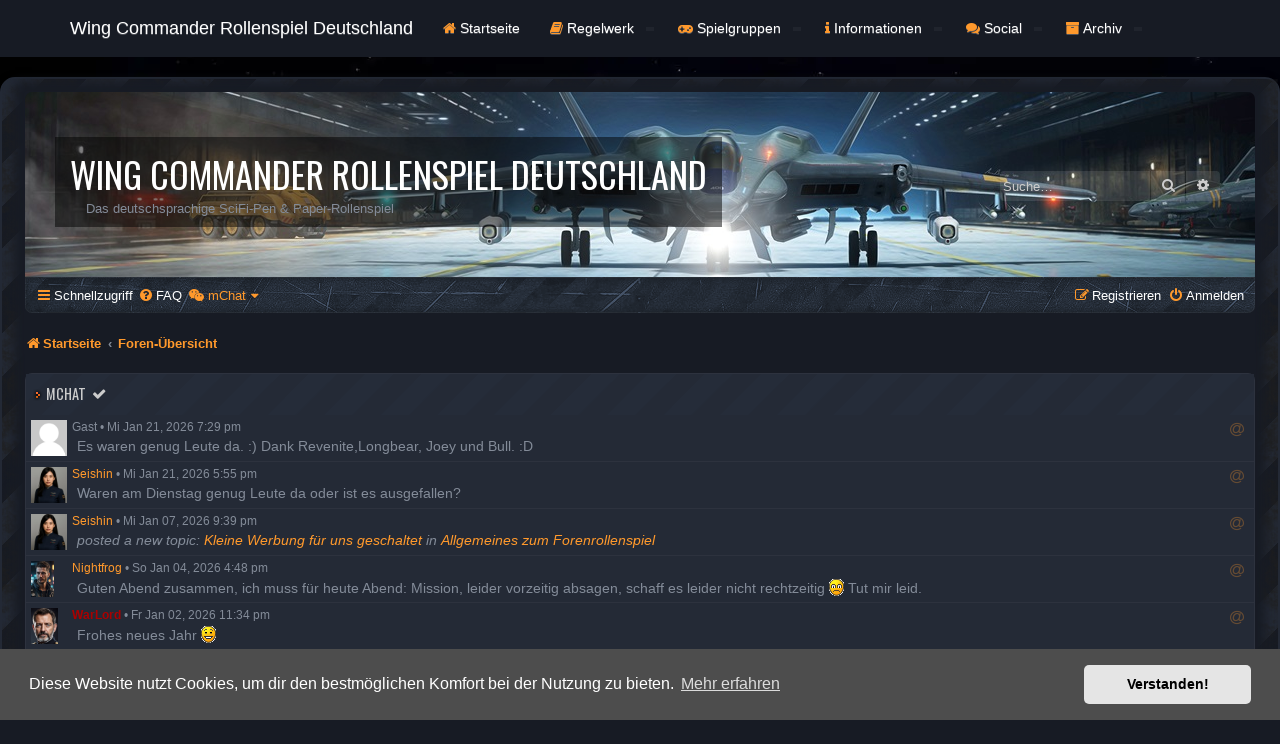

--- FILE ---
content_type: text/html; charset=UTF-8
request_url: https://wingcommander.de/index.php?sid=0313f49138bafaa0bee87fc9c0ffadba
body_size: 10556
content:
<!DOCTYPE html>
<html dir="ltr" lang="de">
<head>
<meta charset="utf-8" />
<meta http-equiv="X-UA-Compatible" content="IE=edge">
<meta name="viewport" content="width=device-width, initial-scale=1" />

        <!-- App Indexing for Google Search -->
        <link href="android-app://com.quoord.tapatalkpro.activity/tapatalk/wingcommander.de/?ttfid=2353563&location=index&channel=google-indexing" rel="alternate" />
        <link href="ios-app://307880732/tapatalk/wingcommander.de/?ttfid=2353563&location=index&channel=google-indexing" rel="alternate" />
        
        <link href="./mobiquo/smartbanner/manifest.json" rel="manifest">
        
        <meta name="apple-itunes-app" content="app-id=307880732, affiliate-data=at=10lR7C, app-argument=tapatalk://wingcommander.de/?ttfid=2353563&location=index" />
        
<title>Wing Commander Rollenspiel Deutschland - Foren-Übersicht</title>

	<link rel="alternate" type="application/atom+xml" title="Feed - Wing Commander Rollenspiel Deutschland" href="/app.php/feed?sid=87aed766831fcb272adf1a8e17b5e92f">			<link rel="alternate" type="application/atom+xml" title="Feed - Neue Themen" href="/app.php/feed/topics?sid=87aed766831fcb272adf1a8e17b5e92f">				

<!--
	phpBB style name: SE Gamer: Dark
	Based on style:   prosilver (this is the default phpBB3 style)
	Original author:  Tom Beddard ( http://www.subBlue.com/ )
	Modified by: PlanetStyles.net ( http://www.planetstyles.net)
-->


<link href="./styles/prosilver/theme/normalize.css?assets_version=31" rel="stylesheet">
<link href="./styles/prosilver/theme/base.css?assets_version=31" rel="stylesheet">
<link href="./styles/prosilver/theme/utilities.css?assets_version=31" rel="stylesheet">
<link href="./styles/prosilver/theme/common.css?assets_version=31" rel="stylesheet">
<link href="./styles/prosilver/theme/links.css?assets_version=31" rel="stylesheet">
<link href="./styles/prosilver/theme/content.css?assets_version=31" rel="stylesheet">
<link href="./styles/prosilver/theme/buttons.css?assets_version=31" rel="stylesheet">
<link href="./styles/prosilver/theme/cp.css?assets_version=31" rel="stylesheet">
<link href="./styles/prosilver/theme/forms.css?assets_version=31" rel="stylesheet">
<link href="./styles/prosilver/theme/icons.css?assets_version=31" rel="stylesheet">
<link href="./styles/prosilver/theme/colours.css?assets_version=31" rel="stylesheet">
<link href="./styles/prosilver/theme/responsive.css?assets_version=31" rel="stylesheet">

<link href="./assets/css/font-awesome.min.css?assets_version=31" rel="stylesheet">
<link href="./styles/SE_Gamer_Dark/theme/stylesheet.css?assets_version=31" rel="stylesheet">
<link href="./styles/prosilver/theme/de/stylesheet.css?assets_version=31" rel="stylesheet">



	<link href="./assets/cookieconsent/cookieconsent.min.css?assets_version=31" rel="stylesheet">

<!--[if lte IE 9]>
	<link href="./styles/prosilver/theme/tweaks.css?assets_version=31" rel="stylesheet">
<![endif]-->


<link href="./styles/SE_Gamer_Dark/theme/SE_Gamer.css?assets_version=31" rel="stylesheet">
<link href="./styles/SE_Gamer_Dark/theme/dark.css?assets_version=31" rel="stylesheet">

<link href="./ext/dmzx/mchat/styles/prosilver/theme/mchat.css?assets_version=31" rel="stylesheet" media="screen">
<link href="./ext/phpbb/pages/styles/prosilver/theme/pages_common.css?assets_version=31" rel="stylesheet" media="screen">
<link href="./ext/vse/abbc3/styles/all/theme/abbc3_common.css?assets_version=31" rel="stylesheet" media="screen">
<link href="./ext/flerex/linkedaccounts/styles/prosilver/theme/linkedaccounts.css?assets_version=31" rel="stylesheet" media="screen">
<link href="./ext/orthohin/navbar/styles/all/theme/iso_bootstrap3.3.7.css?assets_version=31" rel="stylesheet" media="screen">
<link href="./ext/orthohin/navbar/styles/all/theme/yamm.css?assets_version=31" rel="stylesheet" media="screen">
<link href="./ext/orthohin/navbar/styles/all/theme/custom.css?assets_version=31" rel="stylesheet" media="screen">

<link href="https://fonts.googleapis.com/css?family=Oswald:400,600,700&amp;subset=cyrillic" rel="stylesheet">

	<style>
				#mchat-messages {
			height: 250px;
		}
						#mchat-input {
			max-height: 150px;
		}
			</style>
<style type="text/css">
	body { padding-top: 70px; }
</style>
	
</head>
<body id="phpbb" class="nojs notouch section-index ltr ">

<style type="text/css">
	.bootstrap .navbar .nav > li > a:hover,
	.bootstrap .navbar .nav > li > a:focus {
		background-color: rgba(0,0,0,0.10);
	}
		/*.bootstrap .navbar .nav > li > a,*/
	/*.bootstrap .navbar ul.dropdown-menu,*/
	.bootstrap .navbar {
		background-color: #171B24;
	}
	.bootstrap .navbar .navbar-toggle .icon-bar{
		background-color: #FFFFFF;
	}
	a.navbar-brand,
	a.navbar-brand:hover,
	.bootstrap .navbar .nav > li > a {
		color: #FFFFFF;
	}
	</style>

<div class="bootstrap">
	<nav class="navbar yamm navbar-fixed-top">
			<div class="container">
				<div class="navbar-header">
					<button type="button" class="navbar-toggle collapsed" data-toggle="collapse" data-target="#navbar" aria-expanded="false" aria-controls="navbar">
						<span class="sr-only">Toggle navigation</span>
						<span class="icon-bar"></span>
						<span class="icon-bar"></span>
						<span class="icon-bar"></span>
					</button>
											<a class="navbar-brand" href="https://wingcommander.de" title="Startseite">Wing Commander Rollenspiel Deutschland</a>
									</div>
				<div id="navbar" class="navbar-collapse collapse">
					<ul class="nav navbar-nav ">
																		<li>
																<a href="./index.php?sid=87aed766831fcb272adf1a8e17b5e92f"><i class="fa fa	fa-home"></i>&nbsp;Startseite</a>

																							</li>
																								<li>
																<a href="javascript:void(0)" class="dropdown-toggle" data-toggle="dropdown" role="button" aria-haspopup="true" aria-expanded="false"><i class="fa fa-book"></i>&nbsp;Regelwerk <span class="caret"></span></a>
																								<ul class="dropdown-menu">
																		<li><a href="https://kappa.wingcommander.de/regelwerk/regelwerk.php?sid="><i class="fa fa-book icon-flip-horizontal"></i>&nbsp;Regelwerk</a></li>
																		<li><a href="https://kappa.wingcommander.de/regelwerk/schiffsdatenbank.php?sid="><i class="fa fa-database icon-flip-horizontal"></i>&nbsp;Schiffsdatenbank</a></li>
																		<li><a href="https://kappa.wingcommander.de/regelwerk/baukasten.php?sid="><i class="fa fa-cog icon-flip-horizontal"></i>&nbsp;Baukastensystem</a></li>
																		<li><a href="https://kappa.wingcommander.de/regelwerk/waffen.php?sid="><i class="fa fa-rocket icon-flip-horizontal"></i>&nbsp;Waffen und Komponenten</a></li>
																		<li><a href="https://kappa.wingcommander.de/informationen/masterstory.php?sid="><i class="fa fa-bookmark icon-flip-horizontal"></i>&nbsp;Geschichte</a></li>
																		<li><a href="https://kappa.wingcommander.de/informationen/voelkerbuch.php?sid="><i class="fa fa-address-book icon-flip-horizontal"></i>&nbsp;Völkerbuch</a></li>
																		<li><a href="https://kappa.wingcommander.de/informationen/lexikon.php?sid="><i class="fa fa-book icon-flip-horizontal"></i>&nbsp;Lexikon</a></li>
																		<li><a href="https://wingcommander.de/app.php/Sternzeit"><i class="fa fa-clock-o icon-flip-horizontal"></i>&nbsp;Sternzeit</a></li>
																	</ul>
															</li>
																								<li>
																<a href="javascript:void(0)" class="dropdown-toggle" data-toggle="dropdown" role="button" aria-haspopup="true" aria-expanded="false"><i class="fa fa-gamepad"></i>&nbsp;Spielgruppen <span class="caret"></span></a>
																								<ul class="dropdown-menu">
																		<li><a href="https://kappa.wingcommander.de/spieltermine/index.php?sid="><i class="fa fa-calendar icon-flip-horizontal"></i>&nbsp;Spieltermine</a></li>
																		<li><a href="https://wiki.wingcommander.de/index.php?title=Charaktere"><i class="fa fa-id-card icon-flip-horizontal"></i>&nbsp;Charaktere</a></li>
																		<li><a href="https:///wingcommander.de/map/index.php"><i class="fa fa-map icon-flip-horizontal"></i>&nbsp;Karte</a></li>
																		<li><a href="https://kappa.wingcommander.de/traeger/index.php?sid=&amp;tid=4"><i class="fa fa-group icon-flip-horizontal"></i>&nbsp;TCS Hathor</a></li>
																		<li><a href="https://kappa.wingcommander.de/traeger/index.php?sid=&amp;tid=28"><i class="fa fa-group icon-flip-horizontal"></i>&nbsp;TCS Paradox</a></li>
																		<li><a href="https://kappa.wingcommander.de/traeger/index.php?sid=&amp;tid=10"><i class="fa fa-group icon-flip-horizontal"></i>&nbsp;TCS Sewastopol</a></li>
																		<li><a href="http://www.wingcommander.de:6789" target="_blank"><i class="fa fa-gamepad icon-flip-horizontal"></i>&nbsp;Kappa-Konsole (Aktiv)</a></li>
																		<li><a href="http://wingcommander.de:30000/auth" target="_blank"><i class="fa fa-gamepad icon-flip-horizontal"></i>&nbsp;Lambda-Konsole (in Arbeit)</a></li>
																	</ul>
															</li>
																								<li>
																<a href="javascript:void(0)" class="dropdown-toggle" data-toggle="dropdown" role="button" aria-haspopup="true" aria-expanded="false"><i class="fa fa-info"></i>&nbsp;Informationen <span class="caret"></span></a>
																								<ul class="dropdown-menu">
																		<li><a href="https://wiki.wingcommander.de/index.php?title=Finanzierung"><i class="fa fa-eur icon-flip-horizontal"></i>&nbsp;Finanzierung</a></li>
																		<li><a href="https://wiki.wingcommander.de/index.php?title=Partnerseiten_und_Links"><i class="fa fa-link icon-flip-horizontal"></i>&nbsp;Partnerseiten und Links</a></li>
																		<li><a href="https://wiki.wingcommander.de/index.php?title=Terminalgeschichte"><i class="fa fa-terminal icon-flip-horizontal"></i>&nbsp;Terminal-Historie</a></li>
																		<li><a href="https://wiki.wingcommander.de/index.php?title=Rollenspielgeschichte"><i class="fa fa-bookmark icon-flip-horizontal"></i>&nbsp;Rollenspiel-Historie</a></li>
																		<li><a href="https://wiki.wingcommander.de/index.php?title=Zust%C3%A4ndigkeiten"><i class="fa fa-server icon-flip-horizontal"></i>&nbsp;Zuständigkeiten</a></li>
																		<li><a href="https://wiki.wingcommander.de/index.php?title=Flying_Ace"><i class="fa fa-book icon-flip-horizontal"></i>&nbsp;Flying Ace</a></li>
																	</ul>
															</li>
																								<li>
																<a href="javascript:void(0)" class="dropdown-toggle" data-toggle="dropdown" role="button" aria-haspopup="true" aria-expanded="false"><i class="fa fa-comments"></i>&nbsp;Social <span class="caret"></span></a>
																								<ul class="dropdown-menu">
																		<li><a href="https://x.com/i/flow/login?redirect_after_login=%2FWingCommanderDE"><i class="fa fa-twitter icon-flip-horizontal"></i>&nbsp;X</a></li>
																		<li><a href="https://www.facebook.com/WingCommanderOnlineRollenspielDeutschland/"><i class="fa fa-facebook-official icon-flip-horizontal"></i>&nbsp;Facebook-Seite</a></li>
																		<li><a href="https://www.instagram.com/wingcommander_penpaper_online/"><i class="fa fa-instagram icon-flip-horizontal"></i>&nbsp;Instagram</a></li>
																		<li><a href="https://discord.com/invite/jkn6pCZ5Pm"><i class="fa fa-telegram icon-flip-horizontal"></i>&nbsp;Discord</a></li>
																		<li><a href="https://www.youtube.com/channel/UCgSifx5YtVS4OEgM_QIFCsw"><i class="fa fa-youtube-play icon-flip-horizontal"></i>&nbsp;YouTube</a></li>
																	</ul>
															</li>
																								<li>
																<a href="javascript:void(0)" class="dropdown-toggle" data-toggle="dropdown" role="button" aria-haspopup="true" aria-expanded="false"><i class="fa fa-archive"></i>&nbsp;Archiv <span class="caret"></span></a>
																								<ul class="dropdown-menu">
																		<li><a href="https://kappa.wingcommander.de"><i class="fa fa-archive icon-flip-horizontal"></i>&nbsp;Kappa-Forum</a></li>
																		<li><a href="https://kappa.wingcommander.de/abteilungen/a2/personalakten.php?sid="><i class="fa fa-archive icon-flip-horizontal"></i>&nbsp;Kappa-Charaktere</a></li>
																	</ul>
															</li>
																</ul>
				</div><!--/.nav-collapse -->
			</div>
		</nav>
</div>

<div id="wrap" class="wrap">
	<div id="inner-grunge">
	<div id="inner-wrap">
	<a id="top" class="top-anchor" accesskey="t"></a>
	<div id="page-header">
		<div class="headerbar" role="banner">
					<div class="inner">

			<div id="site-description" class="site-description">
				<!--
					<a id="logo" class="logo" href="https://wingcommander.de" title="Startseite"><span class="site_logo"></span></a>
				-->
				<div class="site_info">
					<h1><span>*</span>Wing Commander Rollenspiel Deutschland</h1>
					<p>Das deutschsprachige SciFi-Pen &amp; Paper-Rollenspiel</p>
				</div>
				<p class="skiplink"><a href="#start_here">Zum Inhalt</a></p>
			</div>

									<div id="search-box" class="search-box search-header" role="search">
				<form action="./search.php?sid=87aed766831fcb272adf1a8e17b5e92f" method="get" id="search">
				<fieldset>
					<input name="keywords" id="keywords" type="search" maxlength="128" title="Suche nach Wörtern" class="inputbox search tiny" size="20" value="" placeholder="Suche…" />
					<button class="button button-search" type="submit" title="Suche">
						<i class="icon fa-search fa-fw" aria-hidden="true"></i><span class="sr-only">Suche</span>
					</button>
					<a href="./search.php?sid=87aed766831fcb272adf1a8e17b5e92f" class="button button-search-end" title="Erweiterte Suche">
						<i class="icon fa-cog fa-fw" aria-hidden="true"></i><span class="sr-only">Erweiterte Suche</span>
					</a>
					<input type="hidden" name="sid" value="87aed766831fcb272adf1a8e17b5e92f" />

				</fieldset>
				</form>
			</div>
						
			</div>
					</div>
				<div class="navbar nav-black" role="navigation">
	<div class="inner">

	<ul id="nav-main" class="nav-main linklist" role="menubar">

		<li id="quick-links" class="quick-links dropdown-container responsive-menu" data-skip-responsive="true">
			<a href="#" class="dropdown-trigger">
				<i class="icon fa-bars fa-fw" aria-hidden="true"></i><span>Schnellzugriff</span>
			</a>
			<div class="dropdown">
				<div class="pointer"><div class="pointer-inner"></div></div>
				<ul class="dropdown-contents" role="menu">
					
											<li class="separator"></li>
																									<li>
								<a href="./search.php?search_id=unanswered&amp;sid=87aed766831fcb272adf1a8e17b5e92f" role="menuitem">
									<i class="icon fa-file-o fa-fw icon-gray" aria-hidden="true"></i><span>Unbeantwortete Themen</span>
								</a>
							</li>
							<li>
								<a href="./search.php?search_id=active_topics&amp;sid=87aed766831fcb272adf1a8e17b5e92f" role="menuitem">
									<i class="icon fa-file-o fa-fw icon-blue" aria-hidden="true"></i><span>Aktive Themen</span>
								</a>
							</li>
							<li class="separator"></li>
							<li>
								<a href="./search.php?sid=87aed766831fcb272adf1a8e17b5e92f" role="menuitem">
									<i class="icon fa-search fa-fw" aria-hidden="true"></i><span>Suche</span>
								</a>
							</li>
					
										<li class="separator"></li>

								<li >
			<a href="/app.php/Sternzeit?sid=87aed766831fcb272adf1a8e17b5e92f" title="" role="menuitem">
				<i class="icon fa-calendar fa-fw" aria-hidden="true"></i><span>Sternzeit</span>
			</a>
		</li>
					</ul>
			</div>
		</li>

				<li data-skip-responsive="true">
			<a href="/app.php/help/faq?sid=87aed766831fcb272adf1a8e17b5e92f" rel="help" title="Häufig gestellte Fragen" role="menuitem">
				<i class="icon fa-question-circle fa-fw" aria-hidden="true"></i><span>FAQ</span>
			</a>
		</li>
			

<li class="mchat-nav" data-skip-responsive="true" data-select-match="mchat">
	<div class="mchat-nav-container dropdown-container">
		<a href="/app.php/mchat?sid=87aed766831fcb272adf1a8e17b5e92f" title="No one is chatting" class="mchat-nav-link-title dropdown-trigger" role="menuitem">
			<i class="icon fa fa-weixin fa-fw" aria-hidden="true"></i><span class="mchat-nav-link">mChat</span><i class="icon fa fa-caret-down mchat-nav-caret" aria-hidden="true"></i>
		</a>
		<div class="dropdown">
			<div class="pointer"><div class="pointer-inner"></div></div>
			<ul class="mchat-nav-menu dropdown-contents" role="menu">
													<li class="mchat-nav-custom-page">
						<a href="/app.php/mchat?sid=87aed766831fcb272adf1a8e17b5e92f" title="mChat page" role="menuitem">
							<i class="icon fa fa-weixin fa-fw" aria-hidden="true"></i><span>mChat page</span>
						</a>
					</li>
																																	<li class="separator"></li>
																<li id="mchat-sound" class="mchat-nav-item-enabled" data-mchat-action="toggle_sound">
							<a href="#" title="Play sound" role="menuitem">
								<span class="mchat-nav-item-enabled"><i class="icon fa fa-volume-up fa-fw" aria-hidden="true"></i>Sound is on</span>
								<span class="mchat-nav-item-disabled"><i class="icon fa fa-volume-off fa-fw" aria-hidden="true"></i>Sound is off</span>
							</a>
						</li>
																					<li id="mchat-enter" class="mchat-nav-item-enabled" data-mchat-action="toggle_enter">
							<a href="#" title="Use Ctrl/Cmd + Enter for the alternative action" role="menuitem">
								<span class="mchat-nav-item-enabled"><i class="icon fa fa-chevron-right fa-fw" aria-hidden="true"></i>Enter sends the message</span>
								<span class="mchat-nav-item-disabled"><i class="icon fa fa-chevron-down fa-fw" aria-hidden="true"></i>Enter adds a new line</span>
							</a>
						</li>
																					</ul>
		</div>
	</div>
</li>

				
			<li class="rightside"  data-skip-responsive="true">
			<a href="./ucp.php?mode=login&amp;redirect=index.php&amp;sid=87aed766831fcb272adf1a8e17b5e92f" title="Anmelden" accesskey="x" role="menuitem">
				<i class="icon fa-power-off fa-fw" aria-hidden="true"></i><span>Anmelden</span>
			</a>
		</li>
					<li class="rightside" data-skip-responsive="true">
				<a href="./ucp.php?mode=register&amp;sid=87aed766831fcb272adf1a8e17b5e92f" role="menuitem">
					<i class="icon fa-pencil-square-o  fa-fw" aria-hidden="true"></i><span>Registrieren</span>
				</a>
			</li>
						</ul>

	</div>
</div>

<ul id="nav-breadcrumbs" class="nav-breadcrumbs linklist navlinks" role="menubar">
				<li class="breadcrumbs" itemscope itemtype="https://schema.org/BreadcrumbList">
					<span class="crumb" itemtype="https://schema.org/ListItem" itemprop="itemListElement" itemscope><a itemprop="item" href="https://wingcommander.de" data-navbar-reference="home"><i class="icon fa-home fa-fw" aria-hidden="true"></i><span itemprop="name">Startseite</span></a><meta itemprop="position" content="1" /></span>
							<span class="crumb" itemtype="https://schema.org/ListItem" itemprop="itemListElement" itemscope><a itemprop="item" href="./index.php?sid=87aed766831fcb272adf1a8e17b5e92f" accesskey="h" data-navbar-reference="index"><span itemprop="name">Foren-Übersicht</span></a><meta itemprop="position" content="2" /></span>

					</li>
		</ul>
	</div>

	
	<a id="start_here" class="anchor"></a>
	<div id="page-body" class="page-body" role="main">
		
		
	




		
<script>
	var form_name = 'postform';
	var text_name = 'message';
	var mChat = {
		// General settings
		actionUrls		: {
							refresh: '/app.php/mchat/action/refresh?sid=87aed766831fcb272adf1a8e17b5e92f',
							add: '/app.php/mchat/action/add?sid=87aed766831fcb272adf1a8e17b5e92f',
							whois: '/app.php/mchat/action/whois?sid=87aed766831fcb272adf1a8e17b5e92f'
					},
		page			: 'index',
		currentUrl		: 'https\u003A\/\/wingcommander.de\/index.php',
		cookie			: 'phpbb3_8xkk5_',
		playSound		: true,
		messageTop		: true,
		allowBBCodes	: false,
		relativeTime	: true,
		showCharCount	: true,
		jumpTo			: 0,

		// Limits & timeouts
		refreshTime		: 10000,
		whoisRefresh	: 60000,
		timeout			: 0,
		mssgLngth		: 500,
		maxInputHeight	: 150,
		editDeleteLimit	: 0,
		logId			: 0,
		latestMessageId	: 499,
		removeBBCodes	: '',

		// Language
		lang: {
			minutesAgo		: {
															0: 'just\u0020now',
											1: '1\u0020minute\u0020ago',
											2: '2\u0020minutes\u0020ago',
											3: '3\u0020minutes\u0020ago',
											4: '4\u0020minutes\u0020ago',
											5: '5\u0020minutes\u0020ago',
											6: '6\u0020minutes\u0020ago',
											7: '7\u0020minutes\u0020ago',
											8: '8\u0020minutes\u0020ago',
											9: '9\u0020minutes\u0020ago',
											10: '10\u0020minutes\u0020ago',
											11: '11\u0020minutes\u0020ago',
											12: '12\u0020minutes\u0020ago',
											13: '13\u0020minutes\u0020ago',
											14: '14\u0020minutes\u0020ago',
											15: '15\u0020minutes\u0020ago',
											16: '16\u0020minutes\u0020ago',
											17: '17\u0020minutes\u0020ago',
											18: '18\u0020minutes\u0020ago',
											19: '19\u0020minutes\u0020ago',
											20: '20\u0020minutes\u0020ago',
											21: '21\u0020minutes\u0020ago',
											22: '22\u0020minutes\u0020ago',
											23: '23\u0020minutes\u0020ago',
											24: '24\u0020minutes\u0020ago',
											25: '25\u0020minutes\u0020ago',
											26: '26\u0020minutes\u0020ago',
											27: '27\u0020minutes\u0020ago',
											28: '28\u0020minutes\u0020ago',
											29: '29\u0020minutes\u0020ago',
											30: '30\u0020minutes\u0020ago',
											31: '31\u0020minutes\u0020ago',
											32: '32\u0020minutes\u0020ago',
											33: '33\u0020minutes\u0020ago',
											34: '34\u0020minutes\u0020ago',
											35: '35\u0020minutes\u0020ago',
											36: '36\u0020minutes\u0020ago',
											37: '37\u0020minutes\u0020ago',
											38: '38\u0020minutes\u0020ago',
											39: '39\u0020minutes\u0020ago',
											40: '40\u0020minutes\u0020ago',
											41: '41\u0020minutes\u0020ago',
											42: '42\u0020minutes\u0020ago',
											43: '43\u0020minutes\u0020ago',
											44: '44\u0020minutes\u0020ago',
											45: '45\u0020minutes\u0020ago',
											46: '46\u0020minutes\u0020ago',
											47: '47\u0020minutes\u0020ago',
											48: '48\u0020minutes\u0020ago',
											49: '49\u0020minutes\u0020ago',
											50: '50\u0020minutes\u0020ago',
											51: '51\u0020minutes\u0020ago',
											52: '52\u0020minutes\u0020ago',
											53: '53\u0020minutes\u0020ago',
											54: '54\u0020minutes\u0020ago',
											55: '55\u0020minutes\u0020ago',
											56: '56\u0020minutes\u0020ago',
											57: '57\u0020minutes\u0020ago',
											58: '58\u0020minutes\u0020ago',
											59: '59\u0020minutes\u0020ago'
												},
			err				: 'Fehler',
			parserErr		: 'Bei\u0020deiner\u0020Anfrage\u0020ist\u0020etwas\u0020falsch\u0020gelaufen\u0020und\u0020der\u0020Server\u0020hat\u0020eine\u0020ung\u00FCltige\u0020Antwort\u0020zur\u00FCckgegeben.',
			newMessageAlert	: 'New\u0020chat\u0020message\u0021',
			editInfo		: 'Edit\u0020the\u0020message\u0020below.',
			delConfirm		: 'Are\u0020you\u0020sure\u0020you\u0020want\u0020to\u0020delete\u0020this\u0020message\u003F',
			mention			: '\u0020\u0040\u007Busername\u007D\u0020',
			charCount		: '\u003Cstrong\u003E\u007Bcurrent\u007D\u003C\/strong\u003E\u0020out\u0020of\u0020\u007Bmax\u007D\u0020characters',
			mssgLngthLong	: 'Your\u0020message\u0020is\u0020too\u0020long.\u0020Please\u0020limit\u0020it\u0020to\u0020500\u0020characters.',
			likes			: 'likes\u0020this\u0020message'
		}
	};
</script>




<div class="forabg mchat-wrapper mchat-avatars">
	<a id="mChat"></a>
	<div class="inner">
		<ul class="topiclist mchat-header">
			<li class="header">
				<dl class="row-item">
	<dt>
		<div class="list-inner">
			<span class="mchat-title">
			<a href="/app.php/mchat?sid=87aed766831fcb272adf1a8e17b5e92f" title="mChat">mChat</a>
	</span>
				<span id="mchat-status">
		<span class="mchat-status mchat-status-ok"><i class="icon fa fa-check" title="OK"></i></span>
		<span class="mchat-status mchat-status-load hidden"><i class="icon fa fa-refresh fa-spin" title="Lade"></i></span>
		<span class="mchat-status mchat-status-paused hidden"><i class="icon fa fa-pause" title="Paused"></i></span>
		<span class="mchat-status mchat-status-error hidden"><i class="icon fa fa-times" title="Fehler"></i></span>
	</span>
		</div>
	</dt>
	<dd></dd>
</dl>
							</li>
		</ul>

		
		<div id="mchat-body">
							<audio id="mchat-sound-add" class="hidden" src="https://wingcommander.de/ext/dmzx/mchat/sounds/add.mp3" preload="auto"></audio>
				<audio id="mchat-sound-edit" class="hidden" src="https://wingcommander.de/ext/dmzx/mchat/sounds/edit.mp3" preload="auto"></audio>
				<audio id="mchat-sound-del" class="hidden" src="https://wingcommander.de/ext/dmzx/mchat/sounds/del.mp3" preload="auto"></audio>
				<audio id="mchat-sound-error" class="hidden" src="https://wingcommander.de/ext/dmzx/mchat/sounds/error.mp3" preload="auto"></audio>
			
			<div id="mchat-confirm" class="hidden">
				<h3>Bestätigen</h3>
				<div class="mchat-confirm-fields">
					<p></p>
					<textarea></textarea>
				</div>
				<fieldset class="submit-buttons">
					<input type="button" name="confirm" value="OK" class="button2">&nbsp;
					<input type="button" name="cancel" value="Abbrechen" class="button2">
				</fieldset>
			</div>

			
			<div id="mchat-main" class="mchat-messages-top">
				
				<ul id="mchat-messages" class="topiclist forums">
											<li id="mchat-message-499" class="row mchat-message" data-mchat-id="499" data-mchat-user-id="1" data-mchat-username="Gast" data-mchat-message="Es waren genug Leute da. :) Dank Revenite,Longbear, Joey und Bull. :D" data-mchat-message-time="1769020140" >
		<div class="mchat-avatar">
				<img src="https://wingcommander.de/styles/SE_Gamer_Dark/theme/images/no_avatar.gif" class="mchat-avatar" alt="Profil">			</div>
		<div class="mchat-message-wrapper">
		
											<ul class="mchat-buttons">
						<li><a href="#" title="Respond to user" data-mchat-action="mention"><i class="icon fa-at"><span>Respond to user</span></i></a></li>																										</ul>
	
		<div class="mchat-message-header">
						<span class="username">Gast</span> &bull; <span class="mchat-time" title="Mi Jan 21, 2026 7:29 pm">Mi Jan 21, 2026 7:29 pm</span>
					</div>
		<div class="mchat-text">
						Es waren genug Leute da. :) Dank Revenite,Longbear, Joey und Bull. :D
					</div>
	</div>
</li><li id="mchat-message-498" class="row mchat-message" data-mchat-id="498" data-mchat-user-id="269" data-mchat-username="Seishin" data-mchat-message="Waren am Dienstag genug Leute da oder ist es ausgefallen?" data-mchat-message-time="1769014517" >
		<div class="mchat-avatar">
		<a href="https://wingcommander.de/memberlist.php?mode=viewprofile&amp;u=269&amp;sid=87aed766831fcb272adf1a8e17b5e92f" title="Profil">		<img class="avatar" src="./download/file.php?avatar=269_1752676619.jpg" width="36" alt="Benutzeravatar" />		</a>	</div>
		<div class="mchat-message-wrapper">
		
											<ul class="mchat-buttons">
						<li><a href="#" title="Respond to user" data-mchat-action="mention"><i class="icon fa-at"><span>Respond to user</span></i></a></li>																										</ul>
	
		<div class="mchat-message-header">
						<a href="./memberlist.php?mode=viewprofile&amp;u=269&amp;sid=87aed766831fcb272adf1a8e17b5e92f" class="username">Seishin</a> &bull; <span class="mchat-time" title="Mi Jan 21, 2026 5:55 pm">Mi Jan 21, 2026 5:55 pm</span>
					</div>
		<div class="mchat-text">
						Waren am Dienstag genug Leute da oder ist es ausgefallen?
					</div>
	</div>
</li><li id="mchat-message-496" class="row mchat-message mchat-notification-message" data-mchat-id="496" data-mchat-user-id="269" data-mchat-username="Seishin" data-mchat-message="posted a new topic: [url=https://wingcommander.de/viewtopic.php?p=670&amp;sid=87aed766831fcb272adf1a8e17b5e92f#p670]Kleine Werbung für uns geschaltet[/url] in [url=https://wingcommander.de/viewforum.php?f=10&amp;sid=87aed766831fcb272adf1a8e17b5e92f]Allgemeines zum Forenrollenspiel[/url]" data-mchat-message-time="1767818380" >
		<div class="mchat-avatar">
		<a href="https://wingcommander.de/memberlist.php?mode=viewprofile&amp;u=269&amp;sid=87aed766831fcb272adf1a8e17b5e92f" title="Profil">		<img class="avatar" src="./download/file.php?avatar=269_1752676619.jpg" width="36" alt="Benutzeravatar" />		</a>	</div>
		<div class="mchat-message-wrapper">
		
											<ul class="mchat-buttons">
						<li><a href="#" title="Respond to user" data-mchat-action="mention"><i class="icon fa-at"><span>Respond to user</span></i></a></li>																										</ul>
	
		<div class="mchat-message-header">
						<a href="./memberlist.php?mode=viewprofile&amp;u=269&amp;sid=87aed766831fcb272adf1a8e17b5e92f" class="username">Seishin</a> &bull; <span class="mchat-time" title="Mi Jan 07, 2026 9:39 pm">Mi Jan 07, 2026 9:39 pm</span>
					</div>
		<div class="mchat-text">
						posted a new topic: <a href="https://wingcommander.de/viewtopic.php?p=670&amp;sid=87aed766831fcb272adf1a8e17b5e92f#p670" class="postlink">Kleine Werbung für uns geschaltet</a> in <a href="https://wingcommander.de/viewforum.php?f=10&amp;sid=87aed766831fcb272adf1a8e17b5e92f" class="postlink">Allgemeines zum Forenrollenspiel</a>
					</div>
	</div>
</li><li id="mchat-message-494" class="row mchat-message" data-mchat-id="494" data-mchat-user-id="394" data-mchat-username="Nightfrog" data-mchat-message="Guten Abend zusammen, ich muss für heute Abend: Mission, leider vorzeitig absagen, schaff es leider nicht rechtzeitig :( Tut mir leid." data-mchat-message-time="1767541694" >
		<div class="mchat-avatar">
		<a href="https://wingcommander.de/memberlist.php?mode=viewprofile&amp;u=394&amp;sid=87aed766831fcb272adf1a8e17b5e92f" title="Profil">		<img class="avatar" src="./download/file.php?avatar=394_1760723474.jpg" height="36" alt="Benutzeravatar" />		</a>	</div>
		<div class="mchat-message-wrapper">
		
											<ul class="mchat-buttons">
						<li><a href="#" title="Respond to user" data-mchat-action="mention"><i class="icon fa-at"><span>Respond to user</span></i></a></li>																										</ul>
	
		<div class="mchat-message-header">
						<a href="./memberlist.php?mode=viewprofile&amp;u=394&amp;sid=87aed766831fcb272adf1a8e17b5e92f" class="username">Nightfrog</a> &bull; <span class="mchat-time" title="So Jan 04, 2026 4:48 pm">So Jan 04, 2026 4:48 pm</span>
					</div>
		<div class="mchat-text">
						Guten Abend zusammen, ich muss für heute Abend: Mission, leider vorzeitig absagen, schaff es leider nicht rechtzeitig <img class="smilies" src="./images/smilies/icon_e_sad.gif" width="15" height="17" alt=":(" title="Sad"> Tut mir leid.
					</div>
	</div>
</li><li id="mchat-message-493" class="row mchat-message" data-mchat-id="493" data-mchat-user-id="58" data-mchat-username="WarLord" data-mchat-usercolor="#AA0000" data-mchat-message="Frohes neues Jahr :)" data-mchat-message-time="1767393287" >
		<div class="mchat-avatar">
		<a href="https://wingcommander.de/memberlist.php?mode=viewprofile&amp;u=58&amp;sid=87aed766831fcb272adf1a8e17b5e92f" title="Profil">		<img class="avatar" src="./download/file.php?avatar=58_1751145745.png" height="36" alt="Benutzeravatar" />		</a>	</div>
		<div class="mchat-message-wrapper">
		
											<ul class="mchat-buttons">
						<li><a href="#" title="Respond to user" data-mchat-action="mention"><i class="icon fa-at"><span>Respond to user</span></i></a></li>																										</ul>
	
		<div class="mchat-message-header">
						<a href="./memberlist.php?mode=viewprofile&amp;u=58&amp;sid=87aed766831fcb272adf1a8e17b5e92f" style="color: #AA0000;" class="username-coloured">WarLord</a> &bull; <span class="mchat-time" title="Fr Jan 02, 2026 11:34 pm">Fr Jan 02, 2026 11:34 pm</span>
					</div>
		<div class="mchat-text">
						Frohes neues Jahr <img class="smilies" src="./images/smilies/icon_e_smile.gif" width="15" height="17" alt=":)" title="Smile">
					</div>
	</div>
</li><li id="mchat-message-491" class="row mchat-message" data-mchat-id="491" data-mchat-user-id="269" data-mchat-username="Seishin" data-mchat-message="Allen ein frohes neues Jahr noch. Genießt was vor euch liegt" data-mchat-message-time="1767256375" >
		<div class="mchat-avatar">
		<a href="https://wingcommander.de/memberlist.php?mode=viewprofile&amp;u=269&amp;sid=87aed766831fcb272adf1a8e17b5e92f" title="Profil">		<img class="avatar" src="./download/file.php?avatar=269_1752676619.jpg" width="36" alt="Benutzeravatar" />		</a>	</div>
		<div class="mchat-message-wrapper">
		
											<ul class="mchat-buttons">
						<li><a href="#" title="Respond to user" data-mchat-action="mention"><i class="icon fa-at"><span>Respond to user</span></i></a></li>																										</ul>
	
		<div class="mchat-message-header">
						<a href="./memberlist.php?mode=viewprofile&amp;u=269&amp;sid=87aed766831fcb272adf1a8e17b5e92f" class="username">Seishin</a> &bull; <span class="mchat-time" title="Do Jan 01, 2026 9:32 am">Do Jan 01, 2026 9:32 am</span>
					</div>
		<div class="mchat-text">
						Allen ein frohes neues Jahr noch. Genießt was vor euch liegt
					</div>
	</div>
</li>									</ul>

							</div>

			<div id="mchat-panel" class="panel cp-mini mchat-panel-content">
	<form id="mchat-form" name="postform" action="/app.php/mchat?sid=87aed766831fcb272adf1a8e17b5e92f" method="POST">
		<input type="hidden" name="creation_time" value="1769516174" />
<input type="hidden" name="form_token" value="27d980dd68e4e7101a3b9c624daa8807d374a15c" />

					<noscript><div class="error">Please enable JavaScript to use mChat.</div></noscript>
						<div class="mchat-controls">
				<div class="mchat-input-container inputbox">
					<textarea id="mchat-input" name="message" class="no-auto-resize mchat-multi-line" rows="1" autocomplete="on" spellcheck="true"></textarea>
					<div class="mchat-input-control">
						<button type="button" class="mchat-button-add" id="mchat-add" data-mchat-action="add" title="Send">
							<i class="icon icon-lightgray fa fa-chevron-right fa-fw" aria-hidden="true"></i><span class="sr-only">Send</span>
						</button>
													<span id="mchat-exceed-character-count" class="hidden"></span>
											</div>
				</div>
															</div>
															</form>
			<div id="mchat-whois">
	<span title="based on users active over the past 5 minutes">
					No one is chatting
			</span>
	<div id="mchat-userlist" class="hidden"></div>
</div>
					<div id="mchat-character-count" class="invisible">1</div>
	</div>
		</div>

			</div>
</div>








	
				<div class="forabg">
			<div class="inner">
			<ul class="topiclist">
				<li class="header">
										<dl class="row-item">
						<dt><div class="list-inner"><a href="./viewforum.php?f=11&amp;sid=87aed766831fcb272adf1a8e17b5e92f">Öffentlicher Bereich</a></div></dt>
						<dd class="topics">Themen</dd>
						<dd class="posts">Beiträge</dd>
						<dd class="lastpost"><span>Letzter Beitrag</span></dd>
					</dl>
									</li>
			</ul>
			<ul class="topiclist forums">
		
	
	
	
			
					<li class="row bg2">
						<dl class="row-item forum_read">
				<dt title="Keine ungelesenen Beiträge">
										<div class="list-inner">
														<a class="feed-icon-forum" title="Feed - Gäste &amp; Besucher" href="/app.php/feed?sid=87aed766831fcb272adf1a8e17b5e92f?f=13">
									<i class="icon fa-rss-square fa-fw icon-orange" aria-hidden="true"></i><span class="sr-only">Feed - Gäste &amp; Besucher</span>
								</a>
																		<a href="./viewforum.php?f=13&amp;sid=87aed766831fcb272adf1a8e17b5e92f" class="forumtitle">Gäste &amp; Besucher</a>
						<br />Willkommen im Wing Commander Rollenspiel. Du hast Fragen vor oder zur Registrierung oder möchtest einfach mal so etwas mitteilen?												
												<div class="responsive-show" style="display: none;">
															Themen: <strong>2</strong>
													</div>
											</div>
				</dt>
									<dd class="topics">2 <dfn>Themen</dfn></dd>
					<dd class="posts">2 <dfn>Beiträge</dfn></dd>
					<dd class="lastpost">
						<span>
																						<dfn>Letzter Beitrag</dfn>
																										<a href="./viewtopic.php?p=320&amp;sid=87aed766831fcb272adf1a8e17b5e92f#p320" title="Dein Einstieg ins WCRS" class="lastsubject">Dein Einstieg ins WCRS</a> <br />
																	von <a href="./memberlist.php?mode=viewprofile&amp;u=58&amp;sid=87aed766831fcb272adf1a8e17b5e92f" style="color: #AA0000;" class="username-coloured">WarLord</a>																	<a href="./viewtopic.php?p=320&amp;sid=87aed766831fcb272adf1a8e17b5e92f#p320" title="Neuester Beitrag">
										<i class="icon fa-external-link-square fa-fw icon-lightgray icon-md" aria-hidden="true"></i><span class="sr-only">Neuester Beitrag</span>
									</a>
																<br /><time datetime="2025-06-28T17:52:40+00:00">28. Jun 2025, 19:52</time>
													</span>
					</dd>
							</dl>
					</li>
			
	
				</ul>

			</div>
		</div>
	
				<div class="forabg">
			<div class="inner">
			<ul class="topiclist">
				<li class="header">
										<dl class="row-item">
						<dt><div class="list-inner"><a href="./viewforum.php?f=3&amp;sid=87aed766831fcb272adf1a8e17b5e92f">Forenrollenspiel (Öffentlich)</a></div></dt>
						<dd class="topics">Themen</dd>
						<dd class="posts">Beiträge</dd>
						<dd class="lastpost"><span>Letzter Beitrag</span></dd>
					</dl>
									</li>
			</ul>
			<ul class="topiclist forums">
		
	
	
	
			
					<li class="row bg2">
						<dl class="row-item forum_read">
				<dt title="Keine ungelesenen Beiträge">
										<div class="list-inner">
														<a class="feed-icon-forum" title="Feed - Allgemeines zum Forenrollenspiel" href="/app.php/feed?sid=87aed766831fcb272adf1a8e17b5e92f?f=10">
									<i class="icon fa-rss-square fa-fw icon-orange" aria-hidden="true"></i><span class="sr-only">Feed - Allgemeines zum Forenrollenspiel</span>
								</a>
																		<a href="./viewforum.php?f=10&amp;sid=87aed766831fcb272adf1a8e17b5e92f" class="forumtitle">Allgemeines zum Forenrollenspiel</a>
						<br />Allgemeines zum Forenrollenspiel wie Regeln oder Offtopic-Absprachen.												
												<div class="responsive-show" style="display: none;">
															Themen: <strong>3</strong>
													</div>
											</div>
				</dt>
									<dd class="topics">3 <dfn>Themen</dfn></dd>
					<dd class="posts">12 <dfn>Beiträge</dfn></dd>
					<dd class="lastpost">
						<span>
																						<dfn>Letzter Beitrag</dfn>
																										<a href="./viewtopic.php?p=679&amp;sid=87aed766831fcb272adf1a8e17b5e92f#p679" title="Re: Kleine Werbung für uns geschaltet" class="lastsubject">Re: Kleine Werbung für uns ge…</a> <br />
																	von <a href="./memberlist.php?mode=viewprofile&amp;u=58&amp;sid=87aed766831fcb272adf1a8e17b5e92f" style="color: #AA0000;" class="username-coloured">WarLord</a>																	<a href="./viewtopic.php?p=679&amp;sid=87aed766831fcb272adf1a8e17b5e92f#p679" title="Neuester Beitrag">
										<i class="icon fa-external-link-square fa-fw icon-lightgray icon-md" aria-hidden="true"></i><span class="sr-only">Neuester Beitrag</span>
									</a>
																<br /><time datetime="2026-01-11T12:41:47+00:00">11. Jan 2026, 13:41</time>
													</span>
					</dd>
							</dl>
					</li>
			
	
	
			
					<li class="row bg1">
						<dl class="row-item forum_read_subforum">
				<dt title="Keine ungelesenen Beiträge">
										<div class="list-inner">
														<a class="feed-icon-forum" title="Feed - Rollenspiel" href="/app.php/feed?sid=87aed766831fcb272adf1a8e17b5e92f?f=9">
									<i class="icon fa-rss-square fa-fw icon-orange" aria-hidden="true"></i><span class="sr-only">Feed - Rollenspiel</span>
								</a>
																		<a href="./viewforum.php?f=9&amp;sid=87aed766831fcb272adf1a8e17b5e92f" class="forumtitle">Rollenspiel</a>
						<br />Geschwader-übergreifendes und globales Rollenspiel wird in diesem Forum oder den Geschwaderforen gespielt.																										<br /><strong>Unterforen:</strong>
															<a href="./viewforum.php?f=5&amp;sid=87aed766831fcb272adf1a8e17b5e92f" class="subforum read" title="Keine ungelesenen Beiträge">
									<i class="icon fa-file-o fa-fw  icon-blue icon-md" aria-hidden="true"></i>TCS Hathor - 74th Flying Tigers</a>, 															<a href="./viewforum.php?f=6&amp;sid=87aed766831fcb272adf1a8e17b5e92f" class="subforum read" title="Keine ungelesenen Beiträge">
									<i class="icon fa-file-o fa-fw  icon-blue icon-md" aria-hidden="true"></i>TCS Sewastopol - 278th Engel der Apokalypse</a>, 															<a href="./viewforum.php?f=8&amp;sid=87aed766831fcb272adf1a8e17b5e92f" class="subforum read" title="Keine ungelesenen Beiträge">
									<i class="icon fa-file-o fa-fw  icon-blue icon-md" aria-hidden="true"></i>TCS Paradox - 480th Mirages</a>, 															<a href="./viewforum.php?f=30&amp;sid=87aed766831fcb272adf1a8e17b5e92f" class="subforum read" title="Keine ungelesenen Beiträge">
									<i class="icon fa-file-o fa-fw  icon-blue icon-md" aria-hidden="true"></i>TCS Solaris</a>																				
												<div class="responsive-show" style="display: none;">
															Themen: <strong>30</strong>
													</div>
											</div>
				</dt>
									<dd class="topics">30 <dfn>Themen</dfn></dd>
					<dd class="posts">249 <dfn>Beiträge</dfn></dd>
					<dd class="lastpost">
						<span>
																						<dfn>Letzter Beitrag</dfn>
																										<a href="./viewtopic.php?p=690&amp;sid=87aed766831fcb272adf1a8e17b5e92f#p690" title="Re: Kurze Stille vor dem nächsten Alarm" class="lastsubject">Re: Kurze Stille vor dem näch…</a> <br />
																	von <a href="./memberlist.php?mode=viewprofile&amp;u=269&amp;sid=87aed766831fcb272adf1a8e17b5e92f" class="username">Seishin</a>																	<a href="./viewtopic.php?p=690&amp;sid=87aed766831fcb272adf1a8e17b5e92f#p690" title="Neuester Beitrag">
										<i class="icon fa-external-link-square fa-fw icon-lightgray icon-md" aria-hidden="true"></i><span class="sr-only">Neuester Beitrag</span>
									</a>
																<br /><time datetime="2026-01-20T10:15:22+00:00">20. Jan 2026, 11:15</time>
													</span>
					</dd>
							</dl>
					</li>
			
				</ul>

			</div>
		</div>
		


	<form method="post" action="./ucp.php?mode=login&amp;sid=87aed766831fcb272adf1a8e17b5e92f" class="headerspace">
	<h3><a href="./ucp.php?mode=login&amp;redirect=index.php&amp;sid=87aed766831fcb272adf1a8e17b5e92f">Anmelden</a>&nbsp; &bull; &nbsp;<a href="./ucp.php?mode=register&amp;sid=87aed766831fcb272adf1a8e17b5e92f">Registrieren</a></h3>
		<fieldset class="quick-login">
			<label for="username"><span>Benutzername:</span> <input type="text" tabindex="1" name="username" id="username" size="10" class="inputbox" title="Benutzername" /></label>
			<label for="password"><span>Passwort:</span> <input type="password" tabindex="2" name="password" id="password" size="10" class="inputbox" title="Passwort" autocomplete="off" /></label>
							<a href="/app.php/user/forgot_password?sid=87aed766831fcb272adf1a8e17b5e92f">Ich habe mein Passwort vergessen</a>
										<span class="responsive-hide">|</span> <label for="autologin">Angemeldet bleiben <input type="checkbox" tabindex="4" name="autologin" id="autologin" /></label>
						<input type="submit" tabindex="5" name="login" value="Anmelden" class="button2" />
			<input type="hidden" name="redirect" value="./index.php?sid=87aed766831fcb272adf1a8e17b5e92f" />
<input type="hidden" name="creation_time" value="1769516174" />
<input type="hidden" name="form_token" value="31aa709ceb564cacce640439491db0323c5e1f4f" />

			
		</fieldset>
	</form>


	<div class="stat-block online-list">
		<h3>Wer ist online?</h3>		<p>
						Insgesamt sind <strong>38</strong> Besucher online :: 2 sichtbare Mitglieder, 0 unsichtbare Mitglieder und 36 Gäste (basierend auf den aktiven Besuchern der letzten 5 Minuten)<br />Der Besucherrekord liegt bei <strong>1916</strong> Besuchern, die am 14. Aug 2025, 11:00 gleichzeitig online waren.<br /> 
								</p>
	</div>



	<div class="stat-block statistics">
		<h3>Statistik</h3>
		<p>
						Beiträge insgesamt <strong>645</strong> &bull; Themen insgesamt <strong>124</strong> &bull; Mitglieder insgesamt <strong>56</strong> &bull; Unser neuestes Mitglied: <strong><a href="./memberlist.php?mode=viewprofile&amp;u=629&amp;sid=87aed766831fcb272adf1a8e17b5e92f" class="username">Nobody</a></strong>
					</p>
	</div>


			</div>


<div id="page-footer" class="page-footer" role="contentinfo">
	<div class="navbar nav-black" role="navigation">
	<div class="inner">

	<ul id="nav-footer" class="nav-footer linklist" role="menubar">
		<li class="breadcrumbs">
							<span class="crumb"><a href="https://wingcommander.de" data-navbar-reference="home"><i class="icon fa-home fa-fw" aria-hidden="true"></i><span>Startseite</span></a></span>									<span class="crumb"><a href="./index.php?sid=87aed766831fcb272adf1a8e17b5e92f" data-navbar-reference="index"><span>Foren-Übersicht</span></a></span>					</li>
		
				<li class="rightside">Alle Zeiten sind <span title="Europa/Berlin">UTC+01:00</span></li>
							<li class="rightside">
				<a href="./ucp.php?mode=delete_cookies&amp;sid=87aed766831fcb272adf1a8e17b5e92f" data-ajax="true" data-refresh="true" role="menuitem">
					<i class="icon fa-trash fa-fw" aria-hidden="true"></i><span>Alle Cookies löschen</span>
				</a>
			</li>
														<li class="rightside">
			<a href="/app.php/Sternzeit?sid=87aed766831fcb272adf1a8e17b5e92f" title="" role="menuitem">
				<i class="icon fa-calendar fa-fw" aria-hidden="true"></i><span>Sternzeit</span>
			</a>
		</li>
						<li class="rightside" data-last-responsive="true">
				<a href="./memberlist.php?mode=contactadmin&amp;sid=87aed766831fcb272adf1a8e17b5e92f" role="menuitem">
					<i class="icon fa-envelope fa-fw" aria-hidden="true"></i><span>Kontakt</span>
				</a>
			</li>
			</ul>

	</div>
</div>

	<div id="darkenwrapper" class="darkenwrapper" data-ajax-error-title="AJAX-Fehler" data-ajax-error-text="Bei der Verarbeitung deiner Anfrage ist ein Fehler aufgetreten." data-ajax-error-text-abort="Der Benutzer hat die Anfrage abgebrochen." data-ajax-error-text-timeout="Bei deiner Anfrage ist eine Zeitüberschreitung aufgetreten. Bitte versuche es erneut." data-ajax-error-text-parsererror="Bei deiner Anfrage ist etwas falsch gelaufen und der Server hat eine ungültige Antwort zurückgegeben.">
		<div id="darken" class="darken">&nbsp;</div>
	</div>

	<div id="phpbb_alert" class="phpbb_alert" data-l-err="Fehler" data-l-timeout-processing-req="Bei der Anfrage ist eine Zeitüberschreitung aufgetreten.">
		<a href="#" class="alert_close">
			<i class="icon fa-times-circle fa-fw" aria-hidden="true"></i>
		</a>
		<h3 class="alert_title">&nbsp;</h3><p class="alert_text"></p>
	</div>
	<div id="phpbb_confirm" class="phpbb_alert">
		<a href="#" class="alert_close">
			<i class="icon fa-times-circle fa-fw" aria-hidden="true"></i>
		</a>
		<div class="alert_text"></div>
	</div>
</div>


</div><!-- /.inner-wrap -->
</div><!-- /.inner-grunge -->
</div>

	<div class="copyright">
				<br /><strong><span>*</span>SE Gamer: Dark Style by <a href="http://www.planetstyles.net">Premium phpBB Styles</a></strong>
		<br /><a href="http://www.planetstyles.net"><img src="./styles/SE_Gamer_Dark/theme/images/credit_line.png" width="140" /></a><br /><br />
		<p class="footer-row">
			<span class="footer-copyright">Powered by <a href="https://www.phpbb.com/">phpBB</a>&reg; Forum Software &copy; phpBB Limited</span>
		</p>
				<p class="footer-row">
			<span class="footer-copyright">Deutsche Übersetzung durch <a href="https://www.phpbb.de/">phpBB.de</a></span>
		</p>
					<p class="footer-row mchat-copyright">
		<span>mChat &copy; von <a href="https://kasimi.net" title="kasimi">kasimi</a></span>
	</p>
		<p class="footer-row" role="menu">
			<a class="footer-link" href="./ucp.php?mode=privacy&amp;sid=87aed766831fcb272adf1a8e17b5e92f" title="Datenschutz" role="menuitem">
				<span class="footer-link-text">Datenschutz</span>
			</a>
			|
			<a class="footer-link" href="./ucp.php?mode=terms&amp;sid=87aed766831fcb272adf1a8e17b5e92f" title="Nutzungsbedingungen" role="menuitem">
				<span class="footer-link-text">Nutzungsbedingungen</span>
			</a>
		</p>
					</div>

<div>
	<a id="bottom" class="anchor" accesskey="z"></a>
	</div>

<script src="./assets/javascript/jquery-3.6.0.min.js?assets_version=31"></script>
<script src="./assets/javascript/core.js?assets_version=31"></script>

	<script src="./assets/cookieconsent/cookieconsent.min.js?assets_version=31"></script>
	<script>
		if (typeof window.cookieconsent === "object") {
			window.addEventListener("load", function(){
				window.cookieconsent.initialise({
					"palette": {
						"popup": {
							"background": "#4d4d4d"
						},
						"button": {
							"background": "#E5E5E5"
						}
					},
					"theme": "classic",
					"content": {
						"message": "Diese\u0020Website\u0020nutzt\u0020Cookies,\u0020um\u0020dir\u0020den\u0020bestm\u00F6glichen\u0020Komfort\u0020bei\u0020der\u0020Nutzung\u0020zu\u0020bieten.",
						"dismiss": "Verstanden\u0021",
						"link": "Mehr\u0020erfahren",
						"href": "./ucp.php?mode=privacy&amp;sid=87aed766831fcb272adf1a8e17b5e92f"
					}
				});
			});
		}
	</script>


<script src="./assets/javascript/editor.js?assets_version=31"></script>
<script src="./ext/dmzx/mchat/styles/all/template/javascript/autosize.min.js?assets_version=31"></script>
<script src="./ext/dmzx/mchat/styles/all/template/javascript/jquery.titlealert.min.js?assets_version=31"></script>
<script src="./ext/dmzx/mchat/styles/all/template/javascript/mchat.js?assets_version=31"></script>
<script src="./styles/prosilver/template/forum_fn.js?assets_version=31"></script>
<script src="./styles/prosilver/template/ajax.js?assets_version=31"></script>
<script src="./ext/vse/abbc3/styles/all/template/js/abbc3.min.js?assets_version=31"></script>
<script src="./ext/orthohin/navbar/styles/all/template/bootstrap.min.js?assets_version=31"></script>


<script type="text/javascript">
	$(document).on('click', '.yamm .dropdown-menu', function(e) {
	e.stopPropagation()
})
</script>

</body>
</html>


--- FILE ---
content_type: text/css
request_url: https://wingcommander.de/ext/orthohin/navbar/styles/all/theme/custom.css?assets_version=31
body_size: 448
content:
.bootstrap .navbar-default .navbar-nav > li:hover > a {
	background-image: -webkit-linear-gradient(top, #dbdbdb 0, #e2e2e2 100%);
	background-image: -o-linear-gradient(top, #dbdbdb 0, #e2e2e2 100%);
	background-image: -webkit-gradient(linear, left top, left bottom, color-stop(0, #dbdbdb), to(#e2e2e2));
	background-image: linear-gradient(to bottom, #dbdbdb 0, #e2e2e2 100%);
	background-repeat: repeat-x;
	filter: progid:DXImageTransform.Microsoft.gradient(startColorstr='#ffdbdbdb', endColorstr='#ffe2e2e2', GradientType=0);
	-webkit-box-shadow: inset 0 3px 9px rgba(0, 0, 0, 0.075);
	box-shadow: inset 0 3px 9px rgba(0, 0, 0, 0.075);
}

a.navbar-brand, a.navbar-brand:hover, .bootstrap .navbar .nav > li > a {background-color: #171B24;}

.bootstrap .dropdown-menu{
background-color: #242A36;
color:white;
}


.bootstrap .dropdown-menu li a{
color:white;
}

.bootstrap .dropdown-menu li a:hover{
background-color: #171B24;
background-image: none;
color:white;
}


.navbar.yamm.navbar-fixed-top {
	position: static;
}

body#phpbb {
	padding-top: 0;
}
